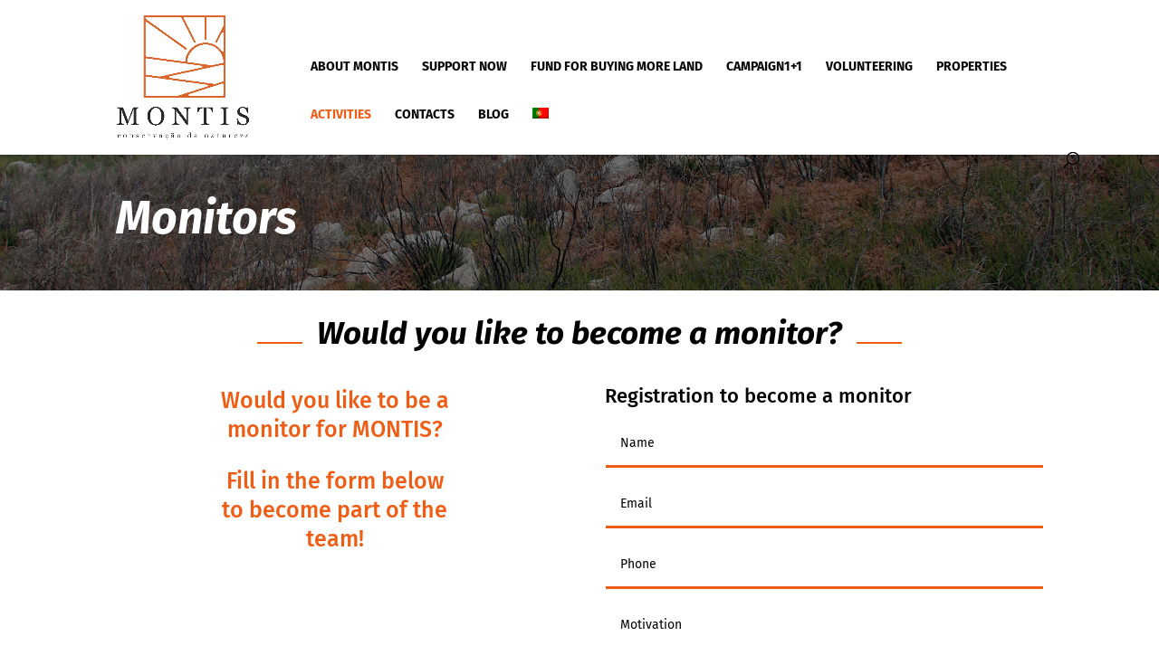

--- FILE ---
content_type: text/css
request_url: https://montisacn.com/wp-content/themes/divi-child/style.css?ver=4.27.4
body_size: -79
content:
/*--------------------------------------------------------------------------------- Theme Name:   joaopereira Theme URI:    http://joaopereira.squaredworks.com Description:  http://joaopereira.squaredworks.com Author:       Joao Pereira Author URI:   http://joaopereira.squaredworks.com Template:     Divi Version:      1.0.0 License:      GNU General Public License v2 or later License URI:  http://www.gnu.org/licenses/gpl-2.0.html------------------------------ ADDITIONAL CSS HERE ------------------------------*/